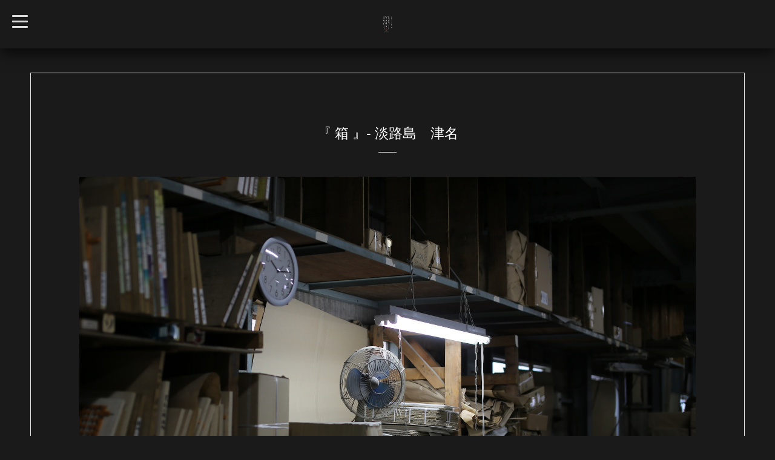

--- FILE ---
content_type: text/html; charset=utf-8
request_url: https://sorosoro.jp/free/hako
body_size: 2825
content:
<!DOCTYPE html>
<html xmlns="http://www.w3.org/1999/xhtml" xml:lang="ja" lang="ja">
<head>
<meta name="google-site-verification" content="ZKjWPbU7M3o4bvSB26DNWG8ADXEoWGl5yH_B2cWNo-c" />
<meta name="google-site-verification" content="ZKjWPbU7M3o4bvSB26DNWG8ADXEoWGl5yH_B2cWNo-c" />
  <!-- Blackboard: ver.201510291200 -->
  <meta charset="utf-8" />
  <title>『 箱 』- 淡路島　津名 - 【手延乾かし麺&quot;そろそろ&quot;】公式ページ</title>
  <meta name="viewport" content="width=device-width, initial-scale=1, maximum-scale=1, user-scalable=yes" />

  <meta name="description" content="淡路島にて「安居紙器」として創業。 淡路の特産品、線香や素麺の貼り箱を手がけ、 地域の方々に親しまれること60年。 知識と経験に基づく職人技の貼り箱 &amp;ldquo;津名紙..." />
  <meta name="keywords" content="淡路島,そろそろ,素麺,麺,地場産業" />

  <meta property="og:title" content="【手延乾かし麺&quot;そろそろ&quot;】公式ページ" />
  <meta property="og:image" content="https://cdn.goope.jp/35453/160627162124jndb.png" />
  <meta property="og:site_name" content="【手延乾かし麺&quot;そろそろ&quot;】公式ページ" />
  
  <link rel="alternate" type="application/rss+xml" title="【手延乾かし麺&quot;そろそろ&quot;】公式ページ / RSS" href="/feed.rss" />

  <link href="/style.css?239524-1468375751" rel="stylesheet" />
  <link href="//maxcdn.bootstrapcdn.com/font-awesome/4.3.0/css/font-awesome.min.css" rel="stylesheet" />
  <link href="/assets/slick/slick.css" rel="stylesheet" />
  <link href='http://fonts.googleapis.com/css?family=Montserrat:700' rel='stylesheet' type='text/css'>
  <link href='http://fonts.googleapis.com/css?family=Lobster' rel='stylesheet' type='text/css'>
  <link href="/assets/drawer/drawer.min.css" rel="stylesheet" >

  <script src="/assets/jquery/jquery-1.9.1.min.js"></script>
  <script src="/assets/clipsquareimage/jquery.clipsquareimage.js"></script>
  <script src="/assets/colorbox/jquery.colorbox-min.js"></script>
  <script src="/js/tooltip.js"></script>
  <script src="/assets/slick/slick.js"></script>
  <script src="/assets/IScroll/IScroll.min.js"></script>
  <script src="/assets/dropdown/dropdown.min.js"></script>
  <script src="/assets/drawer/jquery.drawer.min.js"></script>
  <script src="/js/theme_blackboard/init.js"></script>
</head>

<body id="free" class="id_90844">

  <!-- #container -->
  <div id="container">

    <!-- #wrap_slider -->
    <div id="wrap_slider">

      <!-- #header -->
      <div id="header">
        <div class="header_inner">
          <div class="header_title">
            <div class="title_area">
              <h1>
                <a href="https://sorosoro.jp"><img src='//cdn.goope.jp/35453/160627162124jndb.png' alt='【手延乾かし麺&quot;そろそろ&quot;】公式ページ' /></a>
              </h1>
            </div>
          </div>
          <div class="header_left">
            <!-- slide_navi -->
            <div class="drawer drawer-left">
              <!-- ハンバーガーボタン -->
              <button class="drawer-toggle drawer-hamburger">
                  <span class="sr-only">toggle navigation</span>
                  <span class="drawer-hamburger-icon"></span>
              </button>
              <div class="drawer-main drawer-default">
                <nav class="drawer-nav" role="navigation">
                  
                  <ul class="nav drawer-nav-list">
                    <li>
                      <a href="/"  class="footer_navi_top fade">
                        TOP
                      </a>
                    </li>
                  </ul>
                  
                  <ul class="nav drawer-nav-list">
                    <li>
                      <a href="/free/sei"  class="footer_navi_free free_90840 fade">
                        『 製 』- 淡路島　福良
                      </a>
                    </li>
                  </ul>
                  
                  <ul class="nav drawer-nav-list">
                    <li>
                      <a href="/free/abura"  class="footer_navi_free free_90841 fade">
                        『 油 』- 淡路島　洲本
                      </a>
                    </li>
                  </ul>
                  
                  <ul class="nav drawer-nav-list">
                    <li>
                      <a href="/free/sio"  class="footer_navi_free free_90842 fade">
                        『 塩 』- 淡路島　五色
                      </a>
                    </li>
                  </ul>
                  
                  <ul class="nav drawer-nav-list">
                    <li>
                      <a href="/free/kona"  class="footer_navi_free free_90843 fade">
                        『 粉 』- 兵庫　小野
                      </a>
                    </li>
                  </ul>
                  
                  <ul class="nav drawer-nav-list">
                    <li>
                      <a href="/free/hako"  class="footer_navi_free free_90844 active fade">
                        『 箱 』- 淡路島　津名
                      </a>
                    </li>
                  </ul>
                  
                  <ul class="nav drawer-nav-list">
                    <li>
                      <a href="/free/kou"  class="footer_navi_free free_90845 fade">
                        『 交 』- 兵庫　神戸
                      </a>
                    </li>
                  </ul>
                  
                  <ul class="nav drawer-nav-list">
                    <li>
                      <a href="/menu"  class="footer_navi_menu fade">
                        製品
                      </a>
                    </li>
                  </ul>
                  
                  <ul class="nav drawer-nav-list">
                    <li>
                      <a href="/free/hanbaiten"  class="footer_navi_free free_94301 fade">
                        販売店・問い合わせ
                      </a>
                    </li>
                  </ul>
                  
                </nav>
              </div>
              <section class="drawer-overlay">
              <!-- コンテンツ部分 -->
              </section>
            </div>
            <!-- /slide_navi -->
          </div>
          <div class="header_right">
            <ul class="tel_mail">
           
              <a href="https://sorosoro.jp/contact">
                <li class="button_base mail_area turnover">
                  <i class="fa fa-envelope-o"></i>CONTACT
                </li>
              </a>
            </ul>
          </div>
        </div>
      </div>
      <!-- /#header -->

      <div class="site_title fadeIn">
        <h1>
          <a href="https://sorosoro.jp"><img src='//cdn.goope.jp/35453/160627162124jndb.png' alt='【手延乾かし麺&quot;そろそろ&quot;】公式ページ' /></a>
        </h1>

<br>

        
        <span class="scroll_icon">
          <a href="#welcome_area">
            <i class="fa fa-angle-down"></i>
          </a>
        </span>
      </div>

      <div class="caption_replace">
        <span class="caption_txt_replace">
        </span>
      </div>

      

    </div>
    <!-- /#wrap_slider -->

    <!-- #contents_box -->
    <div id="contents_box">
      <!-- #content -->
      <div id="content">
        <!-- #contents_inner -->
        <div id="contents_inner">

          <!----------------------------------------------

            ページ：トップ

          ---------------------------------------------->
          


          <!----------------------------------------------

            ページ：インフォメーション

          ---------------------------------------------->

          


          <!----------------------------------------------

            ページ：フォト

          ---------------------------------------------->

          




          <!----------------------------------------------

          ページ：メニュー

          ---------------------------------------------->

          

          

          <!----------------------------------------------

            ページ：アバウト

          ---------------------------------------------->
          

          <!----------------------------------------------

            ページ：クーポン

          ---------------------------------------------->
          


          <!----------------------------------------------

            ページ：

          ---------------------------------------------->
          


          <!----------------------------------------------

          ページ：予約ページ

          ---------------------------------------------->

          


          <!----------------------------------------------

           ページ：フリーページ

          ---------------------------------------------->
          
          <div id="free">
            <h2 class="page_title">『 箱 』- 淡路島　津名<div></div></h2>
            <!-- clear -->
            <div class="clear">
            <!-- main_inner -->
            <div class="main_inner">
              <div class="free_area">
                <div class="free_area_inner textfield">
                  <p style="text-align: center;"><img src="//cdn.goope.jp/35453/160711145631-5783350f0a2d6.jpg" alt="awazi150325-12.jpg" /></p>
<p style="text-align: center;"><img src="//cdn.goope.jp/35453/160711145651-57833523573e6.jpg" alt="awazi150325-23.jpg" /></p>
<p style="text-align: center;"><img src="//cdn.goope.jp/35453/160711145705-578335313158d.jpg" alt="awazi150325-24.jpg" /><img src="//cdn.goope.jp/35453/160711145641-578335196765a.jpg" alt="awazi150325-7.jpg" />&nbsp;<img src="//cdn.goope.jp/35453/160711153450-57833e0a3da6d.jpg" alt="awazi150325-3.jpg" /></p>
<p style="text-align: center;">淡路島にて「安居紙器」として創業。<br /> 淡路の特産品、線香や素麺の貼り箱を手がけ、<br /> 地域の方々に親しまれること60年。<br /> 知識と経験に基づく職人技の貼り箱<br /> <b>&ldquo;津名紙器工業&rdquo;</b></p>
                </div>
              </div>
            </div>
            <!-- /main_inner -->
            <!-- sidebar/ -->
              <div class="sidebar">
                <div class="sidebar_inner">
                  <!-- サブナビここから // -->
                  <ul>
                    
                    
                    
                    
                    
                    
                    
                    
                    
                    
                    
                    
                    
                    
                    
                    
                    
                    
                    
                  </ul>
                  <!-- サブナビここまで // -->
                </div>
              </div>
              <!-- /sidebar -->
            </div>
            <!-- /clear -->
          </div>
          


        


        </div>
        <!-- /#contents_inner -->

      </div>
      <!-- /#content -->

<script>
    $(function() {
      var $pagetop = $('.totop');
      $(window).scroll(function () {
        if ($(this).scrollTop() > 300) {
          $pagetop.css('visibility', 'visible');
        }
        else {
          $pagetop.css('visibility', 'hidden');
        }
      });
      $pagetop.click(function () {
        $('body, html').animate({ scrollTop: 0 }, 600);
        return false;
      });
    });
  </script>

  <div class="totop">
    <a href="#header" class="totop">
      <i class="button fa fa-chevron-up"></i>
    </a>
  </div>

      <!-- #footer -->
      <div id="footer">
        <div id="footer_inner">

          <div id="gadgets">
            <div class="inner">
              
            </div>
          </div>

          <div class="today_area">
              <dl>
                <dt class="today_title">
                  Today&apos;s Schedule
                </dt>
                
              </dl>
              <!-- /#schedule -->
          </div>

          <div class="qr_area">
            <img src="//r.goope.jp/qr/sorosoro"width="100" height="100" />
          </div>
          
          <div class="footer_copyright">
            <div class="copyright">&copy;2026
              <a href="https://sorosoro.jp" class="">手延乾かし麺"そろそろ"</a>. All Rights Reserved.
            </div>
            
            
          </div>
        </div>
      </div>
      <!-- /#footer -->

    </div>
    <!-- /#contents_box -->
  </div>
  <!-- /#container -->

</body>
</html>
